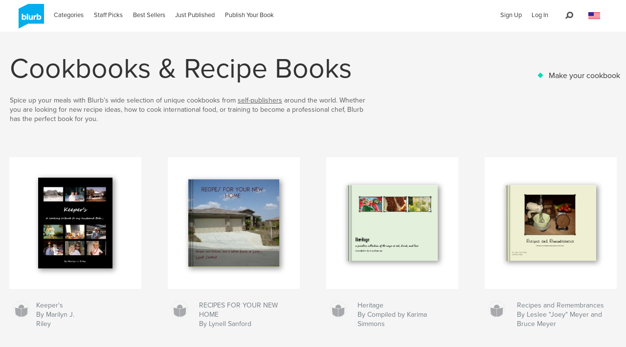

--- FILE ---
content_type: text/html; charset=utf-8
request_url: https://www.google.com/recaptcha/api2/anchor?ar=1&k=6LdYlHUUAAAAAGR0VR_KjlDMfvnnWb2XhZ4cAhOK&co=aHR0cHM6Ly9hc3NldHMwLmJsdXJiLmNvbTo0NDM.&hl=en&v=PoyoqOPhxBO7pBk68S4YbpHZ&size=invisible&badge=inline&anchor-ms=20000&execute-ms=30000&cb=maqkz4s26r6s
body_size: 49506
content:
<!DOCTYPE HTML><html dir="ltr" lang="en"><head><meta http-equiv="Content-Type" content="text/html; charset=UTF-8">
<meta http-equiv="X-UA-Compatible" content="IE=edge">
<title>reCAPTCHA</title>
<style type="text/css">
/* cyrillic-ext */
@font-face {
  font-family: 'Roboto';
  font-style: normal;
  font-weight: 400;
  font-stretch: 100%;
  src: url(//fonts.gstatic.com/s/roboto/v48/KFO7CnqEu92Fr1ME7kSn66aGLdTylUAMa3GUBHMdazTgWw.woff2) format('woff2');
  unicode-range: U+0460-052F, U+1C80-1C8A, U+20B4, U+2DE0-2DFF, U+A640-A69F, U+FE2E-FE2F;
}
/* cyrillic */
@font-face {
  font-family: 'Roboto';
  font-style: normal;
  font-weight: 400;
  font-stretch: 100%;
  src: url(//fonts.gstatic.com/s/roboto/v48/KFO7CnqEu92Fr1ME7kSn66aGLdTylUAMa3iUBHMdazTgWw.woff2) format('woff2');
  unicode-range: U+0301, U+0400-045F, U+0490-0491, U+04B0-04B1, U+2116;
}
/* greek-ext */
@font-face {
  font-family: 'Roboto';
  font-style: normal;
  font-weight: 400;
  font-stretch: 100%;
  src: url(//fonts.gstatic.com/s/roboto/v48/KFO7CnqEu92Fr1ME7kSn66aGLdTylUAMa3CUBHMdazTgWw.woff2) format('woff2');
  unicode-range: U+1F00-1FFF;
}
/* greek */
@font-face {
  font-family: 'Roboto';
  font-style: normal;
  font-weight: 400;
  font-stretch: 100%;
  src: url(//fonts.gstatic.com/s/roboto/v48/KFO7CnqEu92Fr1ME7kSn66aGLdTylUAMa3-UBHMdazTgWw.woff2) format('woff2');
  unicode-range: U+0370-0377, U+037A-037F, U+0384-038A, U+038C, U+038E-03A1, U+03A3-03FF;
}
/* math */
@font-face {
  font-family: 'Roboto';
  font-style: normal;
  font-weight: 400;
  font-stretch: 100%;
  src: url(//fonts.gstatic.com/s/roboto/v48/KFO7CnqEu92Fr1ME7kSn66aGLdTylUAMawCUBHMdazTgWw.woff2) format('woff2');
  unicode-range: U+0302-0303, U+0305, U+0307-0308, U+0310, U+0312, U+0315, U+031A, U+0326-0327, U+032C, U+032F-0330, U+0332-0333, U+0338, U+033A, U+0346, U+034D, U+0391-03A1, U+03A3-03A9, U+03B1-03C9, U+03D1, U+03D5-03D6, U+03F0-03F1, U+03F4-03F5, U+2016-2017, U+2034-2038, U+203C, U+2040, U+2043, U+2047, U+2050, U+2057, U+205F, U+2070-2071, U+2074-208E, U+2090-209C, U+20D0-20DC, U+20E1, U+20E5-20EF, U+2100-2112, U+2114-2115, U+2117-2121, U+2123-214F, U+2190, U+2192, U+2194-21AE, U+21B0-21E5, U+21F1-21F2, U+21F4-2211, U+2213-2214, U+2216-22FF, U+2308-230B, U+2310, U+2319, U+231C-2321, U+2336-237A, U+237C, U+2395, U+239B-23B7, U+23D0, U+23DC-23E1, U+2474-2475, U+25AF, U+25B3, U+25B7, U+25BD, U+25C1, U+25CA, U+25CC, U+25FB, U+266D-266F, U+27C0-27FF, U+2900-2AFF, U+2B0E-2B11, U+2B30-2B4C, U+2BFE, U+3030, U+FF5B, U+FF5D, U+1D400-1D7FF, U+1EE00-1EEFF;
}
/* symbols */
@font-face {
  font-family: 'Roboto';
  font-style: normal;
  font-weight: 400;
  font-stretch: 100%;
  src: url(//fonts.gstatic.com/s/roboto/v48/KFO7CnqEu92Fr1ME7kSn66aGLdTylUAMaxKUBHMdazTgWw.woff2) format('woff2');
  unicode-range: U+0001-000C, U+000E-001F, U+007F-009F, U+20DD-20E0, U+20E2-20E4, U+2150-218F, U+2190, U+2192, U+2194-2199, U+21AF, U+21E6-21F0, U+21F3, U+2218-2219, U+2299, U+22C4-22C6, U+2300-243F, U+2440-244A, U+2460-24FF, U+25A0-27BF, U+2800-28FF, U+2921-2922, U+2981, U+29BF, U+29EB, U+2B00-2BFF, U+4DC0-4DFF, U+FFF9-FFFB, U+10140-1018E, U+10190-1019C, U+101A0, U+101D0-101FD, U+102E0-102FB, U+10E60-10E7E, U+1D2C0-1D2D3, U+1D2E0-1D37F, U+1F000-1F0FF, U+1F100-1F1AD, U+1F1E6-1F1FF, U+1F30D-1F30F, U+1F315, U+1F31C, U+1F31E, U+1F320-1F32C, U+1F336, U+1F378, U+1F37D, U+1F382, U+1F393-1F39F, U+1F3A7-1F3A8, U+1F3AC-1F3AF, U+1F3C2, U+1F3C4-1F3C6, U+1F3CA-1F3CE, U+1F3D4-1F3E0, U+1F3ED, U+1F3F1-1F3F3, U+1F3F5-1F3F7, U+1F408, U+1F415, U+1F41F, U+1F426, U+1F43F, U+1F441-1F442, U+1F444, U+1F446-1F449, U+1F44C-1F44E, U+1F453, U+1F46A, U+1F47D, U+1F4A3, U+1F4B0, U+1F4B3, U+1F4B9, U+1F4BB, U+1F4BF, U+1F4C8-1F4CB, U+1F4D6, U+1F4DA, U+1F4DF, U+1F4E3-1F4E6, U+1F4EA-1F4ED, U+1F4F7, U+1F4F9-1F4FB, U+1F4FD-1F4FE, U+1F503, U+1F507-1F50B, U+1F50D, U+1F512-1F513, U+1F53E-1F54A, U+1F54F-1F5FA, U+1F610, U+1F650-1F67F, U+1F687, U+1F68D, U+1F691, U+1F694, U+1F698, U+1F6AD, U+1F6B2, U+1F6B9-1F6BA, U+1F6BC, U+1F6C6-1F6CF, U+1F6D3-1F6D7, U+1F6E0-1F6EA, U+1F6F0-1F6F3, U+1F6F7-1F6FC, U+1F700-1F7FF, U+1F800-1F80B, U+1F810-1F847, U+1F850-1F859, U+1F860-1F887, U+1F890-1F8AD, U+1F8B0-1F8BB, U+1F8C0-1F8C1, U+1F900-1F90B, U+1F93B, U+1F946, U+1F984, U+1F996, U+1F9E9, U+1FA00-1FA6F, U+1FA70-1FA7C, U+1FA80-1FA89, U+1FA8F-1FAC6, U+1FACE-1FADC, U+1FADF-1FAE9, U+1FAF0-1FAF8, U+1FB00-1FBFF;
}
/* vietnamese */
@font-face {
  font-family: 'Roboto';
  font-style: normal;
  font-weight: 400;
  font-stretch: 100%;
  src: url(//fonts.gstatic.com/s/roboto/v48/KFO7CnqEu92Fr1ME7kSn66aGLdTylUAMa3OUBHMdazTgWw.woff2) format('woff2');
  unicode-range: U+0102-0103, U+0110-0111, U+0128-0129, U+0168-0169, U+01A0-01A1, U+01AF-01B0, U+0300-0301, U+0303-0304, U+0308-0309, U+0323, U+0329, U+1EA0-1EF9, U+20AB;
}
/* latin-ext */
@font-face {
  font-family: 'Roboto';
  font-style: normal;
  font-weight: 400;
  font-stretch: 100%;
  src: url(//fonts.gstatic.com/s/roboto/v48/KFO7CnqEu92Fr1ME7kSn66aGLdTylUAMa3KUBHMdazTgWw.woff2) format('woff2');
  unicode-range: U+0100-02BA, U+02BD-02C5, U+02C7-02CC, U+02CE-02D7, U+02DD-02FF, U+0304, U+0308, U+0329, U+1D00-1DBF, U+1E00-1E9F, U+1EF2-1EFF, U+2020, U+20A0-20AB, U+20AD-20C0, U+2113, U+2C60-2C7F, U+A720-A7FF;
}
/* latin */
@font-face {
  font-family: 'Roboto';
  font-style: normal;
  font-weight: 400;
  font-stretch: 100%;
  src: url(//fonts.gstatic.com/s/roboto/v48/KFO7CnqEu92Fr1ME7kSn66aGLdTylUAMa3yUBHMdazQ.woff2) format('woff2');
  unicode-range: U+0000-00FF, U+0131, U+0152-0153, U+02BB-02BC, U+02C6, U+02DA, U+02DC, U+0304, U+0308, U+0329, U+2000-206F, U+20AC, U+2122, U+2191, U+2193, U+2212, U+2215, U+FEFF, U+FFFD;
}
/* cyrillic-ext */
@font-face {
  font-family: 'Roboto';
  font-style: normal;
  font-weight: 500;
  font-stretch: 100%;
  src: url(//fonts.gstatic.com/s/roboto/v48/KFO7CnqEu92Fr1ME7kSn66aGLdTylUAMa3GUBHMdazTgWw.woff2) format('woff2');
  unicode-range: U+0460-052F, U+1C80-1C8A, U+20B4, U+2DE0-2DFF, U+A640-A69F, U+FE2E-FE2F;
}
/* cyrillic */
@font-face {
  font-family: 'Roboto';
  font-style: normal;
  font-weight: 500;
  font-stretch: 100%;
  src: url(//fonts.gstatic.com/s/roboto/v48/KFO7CnqEu92Fr1ME7kSn66aGLdTylUAMa3iUBHMdazTgWw.woff2) format('woff2');
  unicode-range: U+0301, U+0400-045F, U+0490-0491, U+04B0-04B1, U+2116;
}
/* greek-ext */
@font-face {
  font-family: 'Roboto';
  font-style: normal;
  font-weight: 500;
  font-stretch: 100%;
  src: url(//fonts.gstatic.com/s/roboto/v48/KFO7CnqEu92Fr1ME7kSn66aGLdTylUAMa3CUBHMdazTgWw.woff2) format('woff2');
  unicode-range: U+1F00-1FFF;
}
/* greek */
@font-face {
  font-family: 'Roboto';
  font-style: normal;
  font-weight: 500;
  font-stretch: 100%;
  src: url(//fonts.gstatic.com/s/roboto/v48/KFO7CnqEu92Fr1ME7kSn66aGLdTylUAMa3-UBHMdazTgWw.woff2) format('woff2');
  unicode-range: U+0370-0377, U+037A-037F, U+0384-038A, U+038C, U+038E-03A1, U+03A3-03FF;
}
/* math */
@font-face {
  font-family: 'Roboto';
  font-style: normal;
  font-weight: 500;
  font-stretch: 100%;
  src: url(//fonts.gstatic.com/s/roboto/v48/KFO7CnqEu92Fr1ME7kSn66aGLdTylUAMawCUBHMdazTgWw.woff2) format('woff2');
  unicode-range: U+0302-0303, U+0305, U+0307-0308, U+0310, U+0312, U+0315, U+031A, U+0326-0327, U+032C, U+032F-0330, U+0332-0333, U+0338, U+033A, U+0346, U+034D, U+0391-03A1, U+03A3-03A9, U+03B1-03C9, U+03D1, U+03D5-03D6, U+03F0-03F1, U+03F4-03F5, U+2016-2017, U+2034-2038, U+203C, U+2040, U+2043, U+2047, U+2050, U+2057, U+205F, U+2070-2071, U+2074-208E, U+2090-209C, U+20D0-20DC, U+20E1, U+20E5-20EF, U+2100-2112, U+2114-2115, U+2117-2121, U+2123-214F, U+2190, U+2192, U+2194-21AE, U+21B0-21E5, U+21F1-21F2, U+21F4-2211, U+2213-2214, U+2216-22FF, U+2308-230B, U+2310, U+2319, U+231C-2321, U+2336-237A, U+237C, U+2395, U+239B-23B7, U+23D0, U+23DC-23E1, U+2474-2475, U+25AF, U+25B3, U+25B7, U+25BD, U+25C1, U+25CA, U+25CC, U+25FB, U+266D-266F, U+27C0-27FF, U+2900-2AFF, U+2B0E-2B11, U+2B30-2B4C, U+2BFE, U+3030, U+FF5B, U+FF5D, U+1D400-1D7FF, U+1EE00-1EEFF;
}
/* symbols */
@font-face {
  font-family: 'Roboto';
  font-style: normal;
  font-weight: 500;
  font-stretch: 100%;
  src: url(//fonts.gstatic.com/s/roboto/v48/KFO7CnqEu92Fr1ME7kSn66aGLdTylUAMaxKUBHMdazTgWw.woff2) format('woff2');
  unicode-range: U+0001-000C, U+000E-001F, U+007F-009F, U+20DD-20E0, U+20E2-20E4, U+2150-218F, U+2190, U+2192, U+2194-2199, U+21AF, U+21E6-21F0, U+21F3, U+2218-2219, U+2299, U+22C4-22C6, U+2300-243F, U+2440-244A, U+2460-24FF, U+25A0-27BF, U+2800-28FF, U+2921-2922, U+2981, U+29BF, U+29EB, U+2B00-2BFF, U+4DC0-4DFF, U+FFF9-FFFB, U+10140-1018E, U+10190-1019C, U+101A0, U+101D0-101FD, U+102E0-102FB, U+10E60-10E7E, U+1D2C0-1D2D3, U+1D2E0-1D37F, U+1F000-1F0FF, U+1F100-1F1AD, U+1F1E6-1F1FF, U+1F30D-1F30F, U+1F315, U+1F31C, U+1F31E, U+1F320-1F32C, U+1F336, U+1F378, U+1F37D, U+1F382, U+1F393-1F39F, U+1F3A7-1F3A8, U+1F3AC-1F3AF, U+1F3C2, U+1F3C4-1F3C6, U+1F3CA-1F3CE, U+1F3D4-1F3E0, U+1F3ED, U+1F3F1-1F3F3, U+1F3F5-1F3F7, U+1F408, U+1F415, U+1F41F, U+1F426, U+1F43F, U+1F441-1F442, U+1F444, U+1F446-1F449, U+1F44C-1F44E, U+1F453, U+1F46A, U+1F47D, U+1F4A3, U+1F4B0, U+1F4B3, U+1F4B9, U+1F4BB, U+1F4BF, U+1F4C8-1F4CB, U+1F4D6, U+1F4DA, U+1F4DF, U+1F4E3-1F4E6, U+1F4EA-1F4ED, U+1F4F7, U+1F4F9-1F4FB, U+1F4FD-1F4FE, U+1F503, U+1F507-1F50B, U+1F50D, U+1F512-1F513, U+1F53E-1F54A, U+1F54F-1F5FA, U+1F610, U+1F650-1F67F, U+1F687, U+1F68D, U+1F691, U+1F694, U+1F698, U+1F6AD, U+1F6B2, U+1F6B9-1F6BA, U+1F6BC, U+1F6C6-1F6CF, U+1F6D3-1F6D7, U+1F6E0-1F6EA, U+1F6F0-1F6F3, U+1F6F7-1F6FC, U+1F700-1F7FF, U+1F800-1F80B, U+1F810-1F847, U+1F850-1F859, U+1F860-1F887, U+1F890-1F8AD, U+1F8B0-1F8BB, U+1F8C0-1F8C1, U+1F900-1F90B, U+1F93B, U+1F946, U+1F984, U+1F996, U+1F9E9, U+1FA00-1FA6F, U+1FA70-1FA7C, U+1FA80-1FA89, U+1FA8F-1FAC6, U+1FACE-1FADC, U+1FADF-1FAE9, U+1FAF0-1FAF8, U+1FB00-1FBFF;
}
/* vietnamese */
@font-face {
  font-family: 'Roboto';
  font-style: normal;
  font-weight: 500;
  font-stretch: 100%;
  src: url(//fonts.gstatic.com/s/roboto/v48/KFO7CnqEu92Fr1ME7kSn66aGLdTylUAMa3OUBHMdazTgWw.woff2) format('woff2');
  unicode-range: U+0102-0103, U+0110-0111, U+0128-0129, U+0168-0169, U+01A0-01A1, U+01AF-01B0, U+0300-0301, U+0303-0304, U+0308-0309, U+0323, U+0329, U+1EA0-1EF9, U+20AB;
}
/* latin-ext */
@font-face {
  font-family: 'Roboto';
  font-style: normal;
  font-weight: 500;
  font-stretch: 100%;
  src: url(//fonts.gstatic.com/s/roboto/v48/KFO7CnqEu92Fr1ME7kSn66aGLdTylUAMa3KUBHMdazTgWw.woff2) format('woff2');
  unicode-range: U+0100-02BA, U+02BD-02C5, U+02C7-02CC, U+02CE-02D7, U+02DD-02FF, U+0304, U+0308, U+0329, U+1D00-1DBF, U+1E00-1E9F, U+1EF2-1EFF, U+2020, U+20A0-20AB, U+20AD-20C0, U+2113, U+2C60-2C7F, U+A720-A7FF;
}
/* latin */
@font-face {
  font-family: 'Roboto';
  font-style: normal;
  font-weight: 500;
  font-stretch: 100%;
  src: url(//fonts.gstatic.com/s/roboto/v48/KFO7CnqEu92Fr1ME7kSn66aGLdTylUAMa3yUBHMdazQ.woff2) format('woff2');
  unicode-range: U+0000-00FF, U+0131, U+0152-0153, U+02BB-02BC, U+02C6, U+02DA, U+02DC, U+0304, U+0308, U+0329, U+2000-206F, U+20AC, U+2122, U+2191, U+2193, U+2212, U+2215, U+FEFF, U+FFFD;
}
/* cyrillic-ext */
@font-face {
  font-family: 'Roboto';
  font-style: normal;
  font-weight: 900;
  font-stretch: 100%;
  src: url(//fonts.gstatic.com/s/roboto/v48/KFO7CnqEu92Fr1ME7kSn66aGLdTylUAMa3GUBHMdazTgWw.woff2) format('woff2');
  unicode-range: U+0460-052F, U+1C80-1C8A, U+20B4, U+2DE0-2DFF, U+A640-A69F, U+FE2E-FE2F;
}
/* cyrillic */
@font-face {
  font-family: 'Roboto';
  font-style: normal;
  font-weight: 900;
  font-stretch: 100%;
  src: url(//fonts.gstatic.com/s/roboto/v48/KFO7CnqEu92Fr1ME7kSn66aGLdTylUAMa3iUBHMdazTgWw.woff2) format('woff2');
  unicode-range: U+0301, U+0400-045F, U+0490-0491, U+04B0-04B1, U+2116;
}
/* greek-ext */
@font-face {
  font-family: 'Roboto';
  font-style: normal;
  font-weight: 900;
  font-stretch: 100%;
  src: url(//fonts.gstatic.com/s/roboto/v48/KFO7CnqEu92Fr1ME7kSn66aGLdTylUAMa3CUBHMdazTgWw.woff2) format('woff2');
  unicode-range: U+1F00-1FFF;
}
/* greek */
@font-face {
  font-family: 'Roboto';
  font-style: normal;
  font-weight: 900;
  font-stretch: 100%;
  src: url(//fonts.gstatic.com/s/roboto/v48/KFO7CnqEu92Fr1ME7kSn66aGLdTylUAMa3-UBHMdazTgWw.woff2) format('woff2');
  unicode-range: U+0370-0377, U+037A-037F, U+0384-038A, U+038C, U+038E-03A1, U+03A3-03FF;
}
/* math */
@font-face {
  font-family: 'Roboto';
  font-style: normal;
  font-weight: 900;
  font-stretch: 100%;
  src: url(//fonts.gstatic.com/s/roboto/v48/KFO7CnqEu92Fr1ME7kSn66aGLdTylUAMawCUBHMdazTgWw.woff2) format('woff2');
  unicode-range: U+0302-0303, U+0305, U+0307-0308, U+0310, U+0312, U+0315, U+031A, U+0326-0327, U+032C, U+032F-0330, U+0332-0333, U+0338, U+033A, U+0346, U+034D, U+0391-03A1, U+03A3-03A9, U+03B1-03C9, U+03D1, U+03D5-03D6, U+03F0-03F1, U+03F4-03F5, U+2016-2017, U+2034-2038, U+203C, U+2040, U+2043, U+2047, U+2050, U+2057, U+205F, U+2070-2071, U+2074-208E, U+2090-209C, U+20D0-20DC, U+20E1, U+20E5-20EF, U+2100-2112, U+2114-2115, U+2117-2121, U+2123-214F, U+2190, U+2192, U+2194-21AE, U+21B0-21E5, U+21F1-21F2, U+21F4-2211, U+2213-2214, U+2216-22FF, U+2308-230B, U+2310, U+2319, U+231C-2321, U+2336-237A, U+237C, U+2395, U+239B-23B7, U+23D0, U+23DC-23E1, U+2474-2475, U+25AF, U+25B3, U+25B7, U+25BD, U+25C1, U+25CA, U+25CC, U+25FB, U+266D-266F, U+27C0-27FF, U+2900-2AFF, U+2B0E-2B11, U+2B30-2B4C, U+2BFE, U+3030, U+FF5B, U+FF5D, U+1D400-1D7FF, U+1EE00-1EEFF;
}
/* symbols */
@font-face {
  font-family: 'Roboto';
  font-style: normal;
  font-weight: 900;
  font-stretch: 100%;
  src: url(//fonts.gstatic.com/s/roboto/v48/KFO7CnqEu92Fr1ME7kSn66aGLdTylUAMaxKUBHMdazTgWw.woff2) format('woff2');
  unicode-range: U+0001-000C, U+000E-001F, U+007F-009F, U+20DD-20E0, U+20E2-20E4, U+2150-218F, U+2190, U+2192, U+2194-2199, U+21AF, U+21E6-21F0, U+21F3, U+2218-2219, U+2299, U+22C4-22C6, U+2300-243F, U+2440-244A, U+2460-24FF, U+25A0-27BF, U+2800-28FF, U+2921-2922, U+2981, U+29BF, U+29EB, U+2B00-2BFF, U+4DC0-4DFF, U+FFF9-FFFB, U+10140-1018E, U+10190-1019C, U+101A0, U+101D0-101FD, U+102E0-102FB, U+10E60-10E7E, U+1D2C0-1D2D3, U+1D2E0-1D37F, U+1F000-1F0FF, U+1F100-1F1AD, U+1F1E6-1F1FF, U+1F30D-1F30F, U+1F315, U+1F31C, U+1F31E, U+1F320-1F32C, U+1F336, U+1F378, U+1F37D, U+1F382, U+1F393-1F39F, U+1F3A7-1F3A8, U+1F3AC-1F3AF, U+1F3C2, U+1F3C4-1F3C6, U+1F3CA-1F3CE, U+1F3D4-1F3E0, U+1F3ED, U+1F3F1-1F3F3, U+1F3F5-1F3F7, U+1F408, U+1F415, U+1F41F, U+1F426, U+1F43F, U+1F441-1F442, U+1F444, U+1F446-1F449, U+1F44C-1F44E, U+1F453, U+1F46A, U+1F47D, U+1F4A3, U+1F4B0, U+1F4B3, U+1F4B9, U+1F4BB, U+1F4BF, U+1F4C8-1F4CB, U+1F4D6, U+1F4DA, U+1F4DF, U+1F4E3-1F4E6, U+1F4EA-1F4ED, U+1F4F7, U+1F4F9-1F4FB, U+1F4FD-1F4FE, U+1F503, U+1F507-1F50B, U+1F50D, U+1F512-1F513, U+1F53E-1F54A, U+1F54F-1F5FA, U+1F610, U+1F650-1F67F, U+1F687, U+1F68D, U+1F691, U+1F694, U+1F698, U+1F6AD, U+1F6B2, U+1F6B9-1F6BA, U+1F6BC, U+1F6C6-1F6CF, U+1F6D3-1F6D7, U+1F6E0-1F6EA, U+1F6F0-1F6F3, U+1F6F7-1F6FC, U+1F700-1F7FF, U+1F800-1F80B, U+1F810-1F847, U+1F850-1F859, U+1F860-1F887, U+1F890-1F8AD, U+1F8B0-1F8BB, U+1F8C0-1F8C1, U+1F900-1F90B, U+1F93B, U+1F946, U+1F984, U+1F996, U+1F9E9, U+1FA00-1FA6F, U+1FA70-1FA7C, U+1FA80-1FA89, U+1FA8F-1FAC6, U+1FACE-1FADC, U+1FADF-1FAE9, U+1FAF0-1FAF8, U+1FB00-1FBFF;
}
/* vietnamese */
@font-face {
  font-family: 'Roboto';
  font-style: normal;
  font-weight: 900;
  font-stretch: 100%;
  src: url(//fonts.gstatic.com/s/roboto/v48/KFO7CnqEu92Fr1ME7kSn66aGLdTylUAMa3OUBHMdazTgWw.woff2) format('woff2');
  unicode-range: U+0102-0103, U+0110-0111, U+0128-0129, U+0168-0169, U+01A0-01A1, U+01AF-01B0, U+0300-0301, U+0303-0304, U+0308-0309, U+0323, U+0329, U+1EA0-1EF9, U+20AB;
}
/* latin-ext */
@font-face {
  font-family: 'Roboto';
  font-style: normal;
  font-weight: 900;
  font-stretch: 100%;
  src: url(//fonts.gstatic.com/s/roboto/v48/KFO7CnqEu92Fr1ME7kSn66aGLdTylUAMa3KUBHMdazTgWw.woff2) format('woff2');
  unicode-range: U+0100-02BA, U+02BD-02C5, U+02C7-02CC, U+02CE-02D7, U+02DD-02FF, U+0304, U+0308, U+0329, U+1D00-1DBF, U+1E00-1E9F, U+1EF2-1EFF, U+2020, U+20A0-20AB, U+20AD-20C0, U+2113, U+2C60-2C7F, U+A720-A7FF;
}
/* latin */
@font-face {
  font-family: 'Roboto';
  font-style: normal;
  font-weight: 900;
  font-stretch: 100%;
  src: url(//fonts.gstatic.com/s/roboto/v48/KFO7CnqEu92Fr1ME7kSn66aGLdTylUAMa3yUBHMdazQ.woff2) format('woff2');
  unicode-range: U+0000-00FF, U+0131, U+0152-0153, U+02BB-02BC, U+02C6, U+02DA, U+02DC, U+0304, U+0308, U+0329, U+2000-206F, U+20AC, U+2122, U+2191, U+2193, U+2212, U+2215, U+FEFF, U+FFFD;
}

</style>
<link rel="stylesheet" type="text/css" href="https://www.gstatic.com/recaptcha/releases/PoyoqOPhxBO7pBk68S4YbpHZ/styles__ltr.css">
<script nonce="Bja3TTrkXgFwXrVnAtBA_Q" type="text/javascript">window['__recaptcha_api'] = 'https://www.google.com/recaptcha/api2/';</script>
<script type="text/javascript" src="https://www.gstatic.com/recaptcha/releases/PoyoqOPhxBO7pBk68S4YbpHZ/recaptcha__en.js" nonce="Bja3TTrkXgFwXrVnAtBA_Q">
      
    </script></head>
<body><div id="rc-anchor-alert" class="rc-anchor-alert"></div>
<input type="hidden" id="recaptcha-token" value="[base64]">
<script type="text/javascript" nonce="Bja3TTrkXgFwXrVnAtBA_Q">
      recaptcha.anchor.Main.init("[\x22ainput\x22,[\x22bgdata\x22,\x22\x22,\[base64]/[base64]/bmV3IFpbdF0obVswXSk6Sz09Mj9uZXcgWlt0XShtWzBdLG1bMV0pOks9PTM/bmV3IFpbdF0obVswXSxtWzFdLG1bMl0pOks9PTQ/[base64]/[base64]/[base64]/[base64]/[base64]/[base64]/[base64]/[base64]/[base64]/[base64]/[base64]/[base64]/[base64]/[base64]\\u003d\\u003d\x22,\[base64]\x22,\x22GsKQw7hTw4nCu8OAwq1EJcOzwqEDLcK4wqrDi8KSw7bCpgxBwoDCpj4sG8KJCMKvWcKqw6hCwqwvw6dvVFfCncOGE33CgMKSMF1/w6zDkjwgQjTCiMOrw54dwroRKxR/U8OwwqjDmF7DusOcZsKtcsKGC8OIcm7CrMOMw6XDqSIEw5bDv8KJwqfDtyxTwrzCm8K/[base64]/[base64]/CqsO6YxvClFHCp1MFwqvDusKFPsKHbcKVw59RwpvDgsOzwq81w7/Cs8KPw57CtSLDsWlEUsO/[base64]/CtUMdEsKjacO+woLCtMOvw4bDnHfCssKTdX4yw6bDrknCqmjDnmjDu8Kbwpk1woTCkcOTwr1ZWxxTCsO3dFcHwq7CkRF5WAthSMOiY8Ouwp/DmywtwpHDuzh6w6rDv8OdwptVwpHCpnTCi33CtsK3QcKtO8OPw7otwoZrwqXCr8ODe1BWXSPChcKlw45Cw53CiDgtw7FCIMKGwrDDvMKYAMK1wqXDncK/w4Mxw4ZqNG9xwpEVKTXCl1zDkcO9CF3Cv0jDsxN8D8OtwqDDmWAPwoHCrMKUP19Mw5PDsMOOQ8OTdATDvTjCvy8kwohVSB3CoMOHw6E7R3rCsDTDr8OoGGzDjcOnJDBKAcKNIBBewr/[base64]/[base64]/[base64]/[base64]/CsAjCmizDuk0HN8KoVQTCvMKvwqdTwrAzRsKmwoTCph/[base64]/DtSnCjCEyw4p/wqPDsMOVwrBVwqHDsCTDrcO9wo4cGSUgwp8WBMKpw7XCiWPDiGPChz7Cm8OEw4FXwqLDssKcw6DCkhFjQMOPwqvDscKHwrkyFWvDmMOEwr4RcsKCw6nCqsOyw4/DlcKEw4jDjSrDvcKDwqJdw4pQw4IDMMOWTsOWw79qNsOdw6LCkcO2w483VAA5UFvDu1fClHrDi0PCiGQZEsKURcO4BsK0TAZ+w5MXBj3CthHCgMKXHMK1w6/DqkQVwrxTBMOzA8KUwrJJVcKfQ8KqAxRpw7ZEYwhqVMOaw7HDnRLCix98w6/CmcK6S8Ofwp7DpHXCvsKKVMOTOx01PsKmXyxSwosvw7wJw6BKw4YDw55EesOywoYFw5bDkMKPwpkuwr3CpHVCKsOgesOPBsOPw7fDpUpxScK2N8OfUy/CmAbDkgbDgQJlMBTCpmxvw5TDlH3Cl1AHQcK9w6nDncOuw5nCqj1fIsOTSD06w4RAw7vDvzvCqMKiw7Uew4TCjcOFQsO/[base64]/DpWt5wrUMw4PDosKNw7HDpcOEF8OOwrtRYcO7XsKrw7LClWobGz/ComDDhUHDksKxw5HDj8OlwpQhw5cNfUTDuQ/CuwrDgB/DrsOcwp9dOsKOwqFYRsKkMMOVJMORwoHCssKmw5hgwq1Lw6vDoDsyw5YDwpzDkgtcf8OyXMOzw5bDv8OnATAXwqrDjBhqdT1lITXDj8K+C8K/[base64]/DqBzCqE3ChMKfw6EKw4TChklOBsO9w58iw5zCszzDgRrDrsOOw6DChAnCvsO3wpzDv0HDp8Onwr3CusKLwrrDqX8wXcOYw64bw7vCnMOgUHHCsMOjS3DDlivDngQgwprDqB7DlF7Cr8KMHG3Ct8KFwptIXMKUCy4yIhbDkno0wq5/UQTDnkLDjMOAw5sFwqRHw6FfFsOkwo5HbMO6woMgZyZHw73DkcOjLMO0az4hwqptQsKdwpF5Ig1Uw5nDm8Onw5MwT3zCqcObH8OEw4XCm8KWw6LDvz/Ct8KYCyTDtQ/DmG/DhQ1nDsKqwr3CiT/Cv18/YhHDlxY8wpTDhMKMCQUJw4FUw4wFwrTDrcKNwqo3wpcEwpbDosKlCMOZWcKwH8Kzwr3Co8K0wqARW8OvfVFzw5zCssKLa18gCHtlb0Vhw6DDlw0THFUcYT/DvSzCgyXCjVspwrXDiw0Gw6jCtQXCksKdw59HdlIOGMKNfUzCp8KzwpA1XQzCpXAxw4LDksKDesOzOAnDgjEOw7U2wogkIMOBL8OXw7nCvMOkwphiMwt2WmLDhD7DiwXDt8K5w6gnXcO8w5vDsUpoJHvDmx3DpMKEw6HCpQEjwq/DhcORPsKEc0Mqw5vDk1MBwrExVcOAw5jDs3vCmcK2w4BJFsOEw5/Dhl7DhyrDtsOAJzdCwpoiL3VoecKCwq0GNgzCtMOCwowUw6TDucKKaQobw6Y8wrbDg8KZKVJFeMKUHkhkwqJOwrLDiHseNMKSw409JVR/CEFDPkMvw6snUMOpMMOzHSzCm8OWVFPDhV7ChsKATsO4ElcQTcOJw6lcQMOPbA3DmMODEcKHw5pLwq49HiXDv8OdTcKMfl/CpsO9w44ow4tXw4bChsO8w4N3T0dqUcKpw7JHPsO1wpg0wqlWwpdFAsKoRXDCusOQOcODRcO9JznClsONwp3Ci8OVQVdww6rDsiAPBQDCggrCuBMaw47DnwTCkgQAb3jCnWFlw4PDnsOQw5jCtXEsw6/CqMOEw7DCkH4aO8KNw7hSwqVNbMOaLVnDtMOXGcKsVVTCrMK0w4UtwpM7fsKlwqXCtkEnw5fDmcKWHRrCoUcNwo1QwrbDjsODw4YewrzCvGYRw70Cw48+VlLCrcK+VsOgYsKtLMKNf8OvOWh/[base64]/DmVMXTQM7w6c7wq0yFlQxQcKCdcKfKk3DnsOAwpLCnUVbG8KNXV0Nw4nDtcKxK8KDd8K5woVuwoDCnzMzwqsxXW/Dglxdw50tEjnDrsO7M212YlXCrMOodg3DnyPDuwNpbAd1wq/Dg0/DqEB+w7zDkDwMwrMBw6AtKsOXwoF+JxHCusKmw6skXBg7KcKqw4/DqGVWKSPDtU3CscKfw7kow6XDvSrClsKUc8Ojw7PCmsK5w75Dw4EEw73DhcOkw75jwpNRwoXCgMOpFcOgQcKNQkYTKMO/[base64]/[base64]/DssOoGcOLLsKedAEuw5XDkQnDjmrCsGUtfMKow61FJQoWwpFaOijCoj0TesKSwo7CnB9tw4bDhDnChsOcwo/DhzPDtcKuPsKUw5bCpiPDkcOkwrfCk1jCuQxewpUkw4cUPQjDo8Oyw6PDnMOPZsODEg3Cn8ORIxQbw4AMYgPDjEXCvXYQVsOOM1TDiGbCp8OXwpvClMKkKlsbwrrCrMK7wrhIwr0qw7PCs0vCsMKmw6c6w65zw743wp54IMOoHE7DuMKhwp/[base64]/[base64]/DtMKRacOwAh1dRWjCjnZWwqHDrUddGsKlw4NkwrMWw6lvwq9Achw/[base64]/Ct8O/w555cMKhw6bDtMK7w7PClDoPwpdoaAAJbS0Ew69OwrdUwolQKMO7ScODw6nDrVl3CsOJw4fDnsOyOVgKw4DCuVfDt3rDlAbCp8K9UCRtG8OYbsO9w6ZQwqHCjCnDjsK7w7/CuMOcw4JSS1RYfcOnaDvDg8O9LnsUw5U3w7LDo8KCw7/DpMOAwrXDo2pww5XCgcOgwqJMwrPCnwBmw6bCv8KIw6tcwowbEMKZB8OQw6DDiEFyGSJ6wozDssKqwpnCmn/DkXvDnxLCllXChEvDgXYgwpYURRnChcOaw4XDjsKOwplsWxHDl8KFwpXDlXhNYMKqw6vCom4Bwr9oHkkiwoY9B2jDniEbw58kF39/wq7CsFwAwpZEHMKbcDzDjUvCh8O1w5HDoMKZU8KVwr4nw7vCk8KGwq48CcOrwqfDl8KxLcKjcA7DrcOOOS3DsmRHDcKhwrfClcKTScKiZ8K+wpzCnGfDjyvDrhfDvCbDgMOAdg9Xw6hmw4TDisKHDnbDinHCqyUGw7rClsKoGsKhwrEiwqFjwpLCk8O/R8OOL1PCisKdw5jDmA3CiVLDs8Kww71hBcOebXEDcsKYHsKsIMK3O2IgPMKWwo4ITHnCjcOaQMOkw4lawo05QU5Qw5huwr/Dk8KhUcKLw4Qnw7fCucKJw5fDiQICecKzwqXDmXTDnsOhw7sOwpkjwojCn8KIw5DCjxg5w6hLwpsOw4LCojDCgnpiXiZoKcK1w74rHsOuwq/Cj2PDksKdwq1oY8OmUWDCucKvGyIZZjoBwr5QwrBFSmLDrcO3e03DvMKPLkIWwohgEcOCw4rCuyDCmXnCvAfDjMKwwo/CjcOPbsKgE3vDkzIRw7YWScKgw6tqw7BWVMKcDx/Dn8KCY8KYw6TDt8KZXGc+JcK/wqTDrEZewqjCuUnCvsOYHMKDST7CnyrCpn/CssOadWfDpD9owqs5WBlSG8OcwrhBD8KBwqTDo1vChWrDgMKdw7/DuCxow5XDuV1INsOYwrTDszPCmRNqw4/Cinp3wqDChcOcTsONacKYw7zCjVpcfBDDvTx9woF0Yy3Cow8MwoPCmcKiSkkYwqxkwrZwwoIuw5Qjc8OJcMOBw7BYwoEfUDfDv34uK8OGwqvCsgN3wpgywrrDt8O/BsKuAsO1AUoLwpsnwqvCrsORfcK/ClVtAMOsMyfCsW/DrzzDoMKMX8KHw7A/[base64]/DmHvDl2kRJ8KKOsOyNV3ChMOKNSpzN8O1ezkMFXTDm8KOwoLDgS7CjcKSw7w1woM6wpQnw5U9ZH7DmcOZEcKaTMOxOsKVHcKCwq0AwpFacTAoC24Gw5rCnWPDpzlGwqPDsMKraiM+KBDDssKUAFNxMcK/JTDCp8KaAjU3wqUtwpHCo8OdRlPCiG/DvMKUwo/Dn8K4H03DnHDDt1jDhcKkAkbCiQJYHUvDqzIuw6HDqMOHdj/DhRANw7PCgcOfw63Cp8Oqem0TcDcpWsKYwodNZMO/D1VXw4QJw7zChTzDssOcw5UuZWYawqUiw7kYw7bDp03DrMKnw6ITw6oNw5jDqDFVKmTChi3Cl1ImIQMFDMKzwppiXcO3wqfCksKvSMO/[base64]/[base64]/CqzjDkcK9w6TDpTocPsKlw7/Do8KRKsOxwowiw5PDqMOtw7DDlcOawqvCrMKeNBV7SDIHw6lkKMO8NsOKewl6eBVVwpjDucOTwrxbwp7CqzEpwpcZw77CmwvCuVJkwp/DqFPCs8KMA3FXU0HDosK1csOCw7cISMO6wobChxvCr8KtD8OvFhLDjCkgw4jCsRvCkmU3MMKtw7LDqAvCvcKvP8Oba1ogc8OQw6I3KCTCqR7Cj0UyI8OQNcK5wrXDuB3CqsOJRjDCti7CpBlgccKKwoXCnTXCqhbCkgvDoE/DilPDpDFEOhHCjMKPOMOxwqPCuMOuQiAHw7fDqcOGwqoqcD07CcKiwpxMEsO5w4ZMw7HCo8KnGkgKwrXCoDwDw6bDggFQwqsMwr1/fHDDr8Ohw73CrsKHfTLCuB/ClcKIJMOawqxOd03Ds3bDjUk9McOXwq1Wc8KROSLDgFnDvDdNw7ocMx/Cl8K2wrYxw77Dk2LDlGF3bihUD8OHXQc/w7NeHcOYw6xEwrVLdCwpw58Cw4/CmsOAI8OnwrfCoxHDsBgkbl/[base64]/TcOBWk02YMKDwpHCiSpoP8KBdsKDEcK5AjvDuAnDr8Obwp/[base64]/Du8KQNMOOEz88w63Co2tlwqLDrsOqwrrDu2E4YhbCrMKTw4lhBltIIMKvBwB2w7ZZwqkPZnnDuMOWOMO/wqVTw6t7wrcnw5x8wpkuw7XCn2/ClUMOIsORCTcYZcOAAcO9FhPCrTYMJE9/[base64]/CvsOrO8OkQCLDgBh/w7ZTw4/Cu8OgN8OrQ8OBHsOFPH8qcCHCkhLCosK1BjpAw4Yjw7vDkVZbFxTCqxdcaMOLCcOdw7LDpsOpwrHCsQTDi1bCj000w6nClzPChsOewqjDsCDDu8KUwrdYw4Vxw4NEw4BqMinClDvDvj0Tw67Cgix2XsOfw78Qw4p4BMKnw4HCisOECsOvwrPCvDHCqj/CgAbDucK7bxF/wqNXaXMFwqPCuFo3ICnCpcKZKcK1M2DDlsO6c8KuVMK4EQbDtDvDvMKgVFErPcOgbcK1w6rDumnDhjYVw7DDsMOxRcOTw6vCnmHCjsOFw4TDhMK+KMKrwq3DjhRWw7FjLMKww7rCmXh0Q0/[base64]/DvMOuwosOw4XCksKIw4vDq2HCqwowGlwlAMOFw7gvaMOcw67CucKFZcKnScKlwqwQwqDDj1jCi8O4XV0EKzbDmsKWD8O8worDvMKhShTCkz3Coxlfw6jCi8Kvw5QNwrjDjk3DtSXCgxdbZFIkIcKoCMOBZMOhw5sOwo8GdSjDkG1rw6ZPMAbDu8O/wpUbZ8KlwrZEUH8Mw4Fdw5w5EsO3TTTCm2R2dMKUISAXN8K5wr4RwobDhMOcbAbDoy7Dp0nCscOLNSjChMOQw4HCo0/CmMOlw4PDqglRwp/CtsOoEkRkwqwOw405LynCpmRpN8O5wqhCwojCoBNrwrwGf8OfcsO2w6XCqcOAw6PCoX0uw7FXwqXCtcKpwrnDkWfCgMOEOMKaw7/CkShLfUYFERTCgsKdwodow6VJwq85EMK+IsKvwq3DhwvCjA0Jw5l9LkzDq8KiwpBEamR3MMKKwpUPT8OXVkQ5w74DwphJBD/CpMOMw4DCrMOsNDxUwrrDocKzwpzDrSrDvXDDvV/DosOQwop0w5Q5w4vCuyfDnSkLwq90SibCjsOvNkDDvcKlbwbCjcOXaMKyfD7Dl8O/[base64]/CtsO8bH3DuAd4w5bDoSsqwovCiHDCsFpXYUF2fMOeen9OQmrDiXzCtsO2woLCoMO0Mn/CvmHCviM8cgzCrsKWw6gfw78OwqxtwqJ7Mx7CsGHCjcO8Y8OresKAbz1+w4XCmXYWw4jDtHTCosOwdsOmYifCjcO/wqjDtsKmwo0Pw4PCosOUwrjCjl5KwppPPV/Do8KWw7bCscKyMSNfJTsAwrV6UMKFwq4fEsOtwrvCssOkwqDDiMO3w7lkw7HDo8O1w4xEwp1lwqPDkyM3UcKZQ0E0wqfDuMOAwp1Uw5tHw5TDgSMSacKVC8O6HUk9A11fCEoheiXCoUTDvSfCh8Kgw6krwpPDtMKlWyg/YCV7wr0oOcO9woHDgcOWwoEuWsKkw7QWeMOywpoucsOmMEDClMKyNxTCsMOoOG8rDsOhw4RVKTdLMCHCiMOIXRMSJCfDglQ6w5DDtjhdwqXDmC/CmiIDw43CnMOda0TCisOrc8OYw4teZcO8wptEw4YRwoXDmMOJwqgnaBXDrMOtLHMXwqvCvgtmGcOeEiPDo0g7JmLDhsKbU3bCgsOtw7kMwoDCjsKDNMOjVj/DvMOzIH5ZIFgTecOiMmEvw7FhQcO4w6LCk3BIcG/DtynCoQ8VScKmw7phWXw/VzPCs8KBw7xJIsKDU8OaX0dCw7J6w67CghLCpcOHw4XDhcK0wobDjRgDw6nCh1UQw57DnMK5fsKiw6jCkcKkSFLDgcKLb8KnCsKOw4xmIMOsch7DoMKHFw/[base64]/DjMKDwrPCjHNHG8KfwqzDq1EVw4jDicO3IcOYw6fCssOJQF1zw7bCqmAHwpzCosOqfCkXScOYVz7DpcOFw47DuSlhGMK6JHnDv8KCUwYfQMO/QkhMw7TCgnoOw5tmD3vDicOwworDpMOEwqLDl8OmccOKw4PCvcK6dMO9w4fDrMKOwr3Dp3ksGcONw5PDncKQw7Z/TBQZcMOJw4zDlRp6w5tyw7vDqw9dw77CgEDCl8O4w5zDv8Ofw4HCp8OcRcKQO8K1W8Oqw4B/wq9uw4RUw7vCtsOnw6klJsKxbXTDoBfDiTnCqcKGwqPCmSrCp8K/fmhVWA/DoAHDhMOoWMKzb0XDpsKnKyx2VMOuSnDCksKbCMObw5NhaUwdw5vDn8Oywp/DhkFtwozDpMK6aMK5YcK+AwrDtGE0VArDnDbCjA3DtHBJwpIwYsO9w71FJ8O2QcKOBMOGwopCBRnDmcKawpNQYcOvw59bwqnCkUt4w7PDgWpjUXtJLQ3CgcK/wrYnwqnDtcOjwqJ/w4HDn2cKw4VKYsKVZsK0TcKhwo/DlsKgKRTClWs8wrARwro8wrYfw5ldG8Odw7nCgjQKMsOIAX/[base64]/w6UnwozDvgLChHhfaB0mF2fCrMK9woNfH8O3wpwNwrcWwoIDLcKEw67CnMOhYTF1A8OjwpVZw7DCtCZFE8O4R2/DgMOIN8KvIcOLw5VOw4hLXcOVGMKPEsOLw5rDpcKDw4nCjMOECTfCgMOAwpk8w4jDrURZw79cwr3DuxMuw4rCum55wq3CrsKYLyR5KMO0w7gzPm3DoArDh8Kpwp1gwo/CkmLCscKhw5YyJCURwqZYw67ClcOnAcK9worDucOhw5MYw4vDn8OCw6gqdMK7wqoRwpDCuRssThwQw7/Cj0gJw5rDlcKiKcOJwp5kJ8OUbsOFwpUOwrLCpcOTwq3DiAXCkQvDsHTDlw7ClcO1ckbDq8OCw5BuYlfDgTDChjnDkjbDkSYKwqTCpcK3El4Zwod6w5XDjMOWwqg5F8O/fMKJw5kowo57VsKhw5DCsMOsw7hhfMOyTTrCoC7DgcK6Y07CtBxDHcKRwq8Fw4nCiMKnBjLCugkmOcKCDsOjUCcCw6NwLsKWaMKXUsOxwpkuwpUqXMKKw69cC1UpwpFXE8KiwoYWwrllw47Cj1Y3PsOLwoMbw6EQw6/DtMO8wo3CmMOWasKYQD4zw6N8U8OVwqPCsRLCjcKvwofDucOjDgXDngHCp8KoGsKbD1BdB2kZw57DicOXw7skwq5Dw7Nsw75fJBp9MG8NwpHCv3BkBMKvwrnCusKSfzjDpcKGUE8mwoAWN8OLwrzDsMO/wrITHT4Zwp4jJsKvDR7Cn8KXwqMPwo3DisKrIcOnN8K6McKPMMOxw6DCoMOgwqzDuHDCu8OzccKRw6UvDmjDth/[base64]/CgAt6JsKqSDtvw5/Dj27Dr8OTw4JVw7zChMOPJWdxSMOfwo/DmsKaOsO9w5E7w4Vtw7t8L8Okw4HDkMOOw5bCusOAwr0iIsOWK0DCthdywrMSwrpNKsK2KyVeBwTCq8K1fwBUO25/wqBewrPCpybCuXduwrU1LMOQXcOxwpJBUMOvIWcCwrXDhsKsdsOIwrrDpGAGAsKIw6/DmcO/XivDm8OydcO2w53DuMK3C8ObUsO/[base64]/[base64]/w7s/C8Kmwo03IAPDjwB6cFjCj8Kxw4nDhcKwwpxBKxzDogvCribDkcOdKRzCrwHCpMKXw5tvwoHDqcKgSMKxwqo5Oih0wpbDnsKcdjpFL8OGXcKoP2rCvcOFwphMPsOXNBUow57CjsOzf8Odw7PCv2HCmkYOanIiOnLDh8KDwq/[base64]/FsKAw6PCnsKcKCfDqEUxw7rDoMOiw6vClMOgaCPDj3LDqcOYwrQZZifCisOQw7LDnsKfHsKNwoEDOX7CvSF5DhbDt8KcEBvDg2XDkh4Gwqh9QSHCm1Uvw5LDggkqw7TClcO1w4bCkgvDnsKJw6oewpvDi8Oiw58Sw5EIwrbDuRDCscOrFGcwVsKgPAw/GsO4wpPCuMKBw5DCisKww5/CgsK9f0fDosKBwqvDucOpbgk3woVhNg91A8OtCsOcf8Kfwrt6w4FFIk0sw43Dtwxkw5cPwrbCq08tw4jChcOBwq3Duzl9XQpEXhjCisO0LAw4wpZcTsKUw59hWMKUKcOFw4LCpyrDscO0wrjDtgZBw5nDrwvCl8OmRsKKwoTDl0hnw7g+OcOOw6wXG0/CqBBnTMO5wpHCssO0w7nCsUZWwoc4YQXDihPDsEjCh8OTaAk8w5bDqsOWw5nDuMKzwqXCh8OHETLCmcOQw6/DklAawpjDkXHDjsOcVsKZwr3CrsKceCzDuVDCp8K9LMK0wonCjl9Vw5bClcO5w6VXIcKHHE/CrMKhNW17w5zCtj9ZWcOmwrR0RMKQw5Z4wpcnw4g/wpYJUMKkwqHCoMK/wrTCmMKHNFjDiEDDsU/Cgk4Lw7TCsS4lesKTw7pqfsK8Ky8/Gy1PC8KiwrnDhcKhw5/CssKvVcOdEms5P8KqTVk3wq3DrsO8w4LDicO5w5xDw55AM8ODwp/[base64]/Cu3zDq8OdAMKYZAoNJMKaacOJblTCt0nDusKPUhTCrsO1wrbDvH5UfMK7NsOIw6YKUcOsw53CkgMZw6DCkMOtPh3Dl0/CosKdw6TCjQvDmEV/[base64]/[base64]/DhcOPwr/Cj8KAw6HChsKyw78/w4vCsS0swq06OhlLZMKYw6TDgC7CqFjCrTJHw5LDkcOXUEjDvRc6TwrCrV/CnV5fwpxtw4HDmMKEw4LDt0rDt8KBw7LCvMO/w5lJF8OFA8OnTTJxLSMXRsKhw40gwp5nw5tSw6w3wrB8w7Iqw4PDj8OdBA1PwpF1QTDDuMKaKsKDw7TCsMKlDsOkFD/Drz/CiMKaWArChMOlwrLCt8OrQsO6dMO0J8KlagLDvcK2EwsrwqJYLMOTw7kDwoLDucOVNBd4wrE5R8Kte8K8CWTDkG/[base64]/CrcO9NUjDvXHCssO0AcORRMKTw4zDpsKHw4kHw5zCgcOoXx7Cnz/ChUDCs0N4w5rDnEZVT2kRIsOOeMKUw5TDjcKAAsOswro0DcOQwp3DsMKIw63DnMKewpXCgC7CmVDCmHJnGHDCgDTDnizDpsO7I8KEJldlAWvCnsOKEXfDsMKkw5XDlsO/HxI4wqbCjyDDtMK/w5ZNw4IoIMK9EcKWScKMGQfDnW/CvMOZfmZEw6tRwotKwpvCoHsJeg0TQMOpw6NpfjPCncKyccKUPsKhw7pvw63Dji3CpBbCiyPCg8KuAcKBWn95RG90VcK1S8ObOcO5ZGwPw7PDtXfDmcO4AcKuwofDocKwwr9iEMO/wrPCuS7Dt8KHw7jCn1ZXwqtAw57CmMKTw4jDjH3DpRcIwqXCg8KzwoEJwpPDqm41w7rDjGNMYsOvK8OLw6huw7Q1w7XCssOOBwRdw6tyw5LCn33DknfDp1DDtU4Fw6tbbsK2cWHDgBo/P1IsXsKswrrCuxJnw6PDq8OjwpbDoG1bJn0Hwr/DnGzDpkgRGwRZYMK4wrUCUsOEw7nDmxkmBsOWw7HCg8O7dsONKcO6woAAR8OpABgYY8OAw5zCgcKhwoFrw4ERa3zCkTvDr8OKw4bDr8OjITlefUwtOGfDpFPCph/DkAhawrHDjE3DpybDmsK2w5EcwpQuPHhfHMOsw73CjT8Awo7ChAx4wqjCmWsDw7kEw7V0w60mwpLCvcOGLMOGwrBZa1o4w43DjlLDuMKpaFZ8wonCtjZ9AsOFBio/BjZmNcKTwp7DrsKXW8KowrfDhQPDqxjCozQLw73CsS/CnDnCusObIVJ4wqPCvgbCiiTCtsKXZwobQMOvw5pRJT/DgsKOw7XCo8KzT8O4w4MtfBpjVjTDtgrCpMOIKcOLf0LCukNXUsK7w49awrNnw7nCjsOhwo3DncKsC8O5PR/DucOYw4rCgAZJwqVobcKow6dyVMOQGWvDmVvClykBAMKbdmPDpcKxwq/CpjTDpnrClMKhXTF2wpXCninCll/CsyV5LMKTXsOZJkDDosKNwqLDv8K8UgLCgHAELsOjLsOmwoVUw7PCm8OZEsK9w5PCky3CpBLClGsWX8KMVSECw43ChkZmf8O4wqTCrVDDq2YwwrZvwoUfEEvCtGzDqE/DrCvDllrDgxXCtMO+wpAxwrBFw7DCoEhowoQIwp3CmnHCv8Kdw7rDlMOJQ8Otw7NdUUdrwrPCvsOcw4Ebw7nCnsK3JwDDjg/DkUjCqsKrecOGwpVtw5xaw6NDw5Nawpglw5bCpMO1e8O9wpDDjMKYdMK6T8O4EcKzI8OCw6PCjlkVw6YBwr0hwrDDj3vDuHLCmw/[base64]/CvsOMNCzCjMOLw7vDsl4QwpBTw6NUEMK4EnN3cygAw5VVw6DCqw0wEsOUKMKYKMOuw4fCisKKNDjCg8KpUsKEPsOqwqYdw6UuwqvCnMOxwqxKwozDtcOLwoUuwpnDrHnCjjEawoMFwoxXwrfDlytBdsKSw7bDrcOxc1cKYMKSw7R3w73DmXs/wprDocOmwrnCkMKtwoTDuMKFKMKcw79nwroww758w5HCg2snw6bDsl3Dk0HDvhR1bMOcwopbw4QmJ8O5wqHDoMKzUDXCmwEgKwLCrsOdEcK4woLDpDHChWYyWcKkw60ywqt6HhIVw6rCmcKeUcOWcsKxwqJ5w67DoUDDq8KhOhTCoR/[base64]/DscOAYAE0K0l4w4F5AUvDlcKKX8KRwq3DglfCncKDwrTDjsKUworDjCHCmMKIYVLDnMKawpXDoMK4w6/[base64]/Dq8OXwokrG2xENnvCq8KDwroFXMO5Ow3DqcKlZXPCr8Oqw6RLScKbOMKjfMKGOcKswqtCwq3CmwEHwr53w5jDgxpuwrHCsHg/wo/[base64]/[base64]/Cj8Okw4VrFcOCwpzDtUhzG8KzGzjCjXrCg0YLwrLCssKbGTJvw5bDjwjCnsOdC8KSw5onwoYew5gYWsO/B8KRw5fDs8KNNyF2w4/DscK1w5M6TsOOw5zCuRLCgMOJw4QSw7rDpsKIwrbCisKiw4zDmMKqw4dMw4rDnMOebmoSRcK4w73DpMOzw5JPGmU1wrleblzDuwzDp8OLw4rCj8K8VcK5YhXDm1MDwo4/w6ZwwpzCijbDhsOdfhbDhUHDpcKYwpPDpRrDpGnCg8OawoJsGyDCtEEywpcAw5N+w4QGBMO7DEd2w4bCmMKEw7PCk3/ChELCpTrCkiTCgUdnVcOCXgRiJ8OfwpDDqQhgwrHDugbDsMKBGMKQB2DDvcKKw4/CqCPDmTgjw7/[base64]/DqcORwo/Dvn/[base64]/[base64]/CmGzCtcKMw4/Ck2V2H2LDukbDhMOtwp9Qw5LCo1towrXDqGkfw4HDo2QsKsOLf8KofcKowopJwqrDpsKVHSXDrDXDtm3DjEbDnx/[base64]/CvCd7w4xFV8O2CsK/w4Ebw7kJf8OxZsKGZ8O9DMKgw70rDVHCqR/[base64]/Cp8Kfe8KVw4BnwqrCsMOpw7LDisKtM8Ojw4HCqFo/w7U+Qikjw4Rxa8OqAGVbw7Vvw77Cgz4kwqfCnsKCOA4GeyHDkifCucOiw4jDlcKLwphOJWZgwojDpDnCoMOVfD5Tw57Cv8Kxw7NCEwESwr/DtBzDk8ONwpgVXsKkScOawr3DrijDi8OBwpgDwpg/AMOowpwSVMOLw5DCscKkwqjCmUXDn8Kaw5pKwrFqwrduesOmw7F0wrPCtz1VHlzDkMKFw4JmTQsDw4fDjh/CgsOlw7sMw7rDjRvCiwdFU2/ChGfDmE10Km7DqnHCoMKhwr/Dn8Kpw4UsG8OXQcOHw6TDqwrCqU/CmhnDiDjDtFnCuMKuwqBFwrYww7N4cXrCh8OewqvCpcKvw4vChiHDocKdw5UQIg5rw4Uhw4k+ElzCh8OYw7EZw4R5KDTDm8KOScKGQgUPwr9OKGXCpMKmwp/DiMONbmTCggvCiMO/Z8KgLcOrwpHCpcK5PB8RwqfDusOIF8KzFGjDpz7DpcKMw4cffzXCnBjCr8OywpjChUQ5S8Ogw4MGw4c0wpMIfStMIQguw4DDsRIVDcKMwoxYwoR9wpbDpsKFw4rDtUUwwo0Aw4Q+bkdQwqlawoEhwp7DpjEzw5/CqsKgw5VybsOtccO2wo1FwofClEHDm8OSw7/CucKlwpoPPMOiw4AiLcOCwo7ChcOXwpJ9dMOgwrZXw7nDqCXCmsKgw6NJC8K4U3RKwrjCmsKqRsKjPV9rR8Kzw7dnYsOjWMOQw59XdCBSPsOZQ8Kuw41fGsOkCsOvw4p2wobDhz7DlsKYw4rCqSXCq8ONAx/DvcOhLMKJR8Oxw5DDjFlqJsKnw4fDq8KJD8Kxw7wDw4zDig0cw6JEdsKCwqDDj8KvZMOZGWLCj11PRCRxEj/Cu0XDlMK4XWUNwr/Dk3Rtw6PDmcKIw67CssOSAlLCvjHDrRLDkjZEIsOANBE+w7DCpMOIEsOCAGMXF8KCw7kSw5nDmsOAdsK1cE3DhzPDu8KUMcOVWcKcw4c1w6XClSwTT8KSw7QcwoBtwpR/w59Sw7M0wpjDrcKxBmnDhlRiYXXCil3CvhIrCgIewqUVw4TDqsOHwop9XMKSNmlwY8OqHsOoCcO9woBYw4pcbcOrXUVVwoTDisOfwpvCpGtMVzPDiAUmdcOaWHXDjQTCrlDCpsOvcMO8w5fCk8KKZcOKXX/CosKUwpJqw6geRsO6wobDqCDClcKkUwx1wqBOwq/[base64]/[base64]/[base64]/CkhrDhw9WJUnCtDgFIiwAGcKbw63DlBfDlMKLVHgAwpJnwoDDpWYOB8KIJwPDoglFw6rCsU43QcOOwoLClCFJUirCl8KZEhk1fz/Ckk98woAMw7MaeHNGw5E7DMKYa8K7PRBBFX1twpHDmcO0EjXDlj4gFA/Cu3c/WMKiLsOEw5VIWgdYwoo+wpzCmzzCj8OkwrZmazrDisKsWi3Csz0fwoZFDhY1EDhaw7PCmMODwqXDmcKxw57DqgbCuER1RsOYwpUzFsKKOB/DomNzwrjDq8KawqPDgsKTw6rDhiDDiFzDu8OJw4YvwqLCqcOrDGNKd8Ocw4vDimrDtCvCmgXCgsOsPw9ZAUMHHVJEw6VRwp9+wo/CvsKcwoVBw43DkH7Cq3jDljcvWcKCHAZKBsKODsKow5fDucKBaEZdw7/Dr8OLwpJewrbDpcKPZ13Dk8KJRBbDhEEfwqkYRMKwYlNBw7g4wqYFwqnDlgzChBBAw4rDisKaw6tlV8OrwoLDnsKrwpjDuFbCrTxOWBXCocOuVwcpwqBtwpBZw5DDtAhAI8KhRmcsVlzCvcKTwr/[base64]/[base64]/[base64]/w5bCqcKRKR5/wpN6wp1gflNEF8KdGMOVwq3DhsOKaHrDg8OvwrkDwoQXw7VbwobDqsKwbsOPw5zCn27DnkzCocKxIcKrMx09w5XDlMKmwqDCmhNVw4fCp8KGw6QsDcOCG8OtAsKFUAF+UsOFw4DCv1YjfcKeY3QuVSfCjXDDhsO4PV1Ww47Du1drwqVJGC/[base64]/[base64]/DqVjDvUXCiCHCjh7CmsOdEcO1wqjCs8OkwonChMODw5bDvWE8DcOAXGrCtCpzw5rDtklMw7wmF2DCvTPCtiTCo8OfUcOeEcKAeMObcl5/LXdxwpZ8FcKBw4fCqmN+wpEKw6TDosK+XMOFw7Bdw7nDvwPCuCVEVx/DjlfCmAU+w61iwrZXUW3DmsOCw47DisK2w7ABw6rDlcKNw6ICwp1bSMK6B8OWDMOnQMKuw6bCvMOqw4nCkcOOLUA/cDB/wr7DpMKHCk/CqxNOIcOBFsOlw5bCvMKIF8O1W8KwwojDp8O8woLDkcOQPC9Rw6Zrw6wsMsKSL8OieMKMw6RFKcKvK1HCuF/DtMOmwrcHaQbCjAbDh8KgPsOKX8OyMMOmw4VTXcKPYypndSXDqXrDhMKMw6dhIGnDgD1JUSRnDjQcNcK+wr/CscO5YMOyRVU4IEfCtMONWsOwAsKEwqcsccOJwoR9M8Kxwpw8EwQUCmsYWnwjVMORMkrCrW/CtRQcw4AbwoDDjsOTBVYvw7RFeMKtwo7CisKBw7nCrsOxw7fDjcOZK8Ofwp4ewqTChkvDh8KBQsKSccO8UAzDtxZSwr88WsOZwonDjE9ewoMyWMK5SzrDj8Orw6Zjw7/[base64]/CoTMmMAcDUcOHfMKIR0zDr8O5bEEPdWXDun3DlsKow5wawpDDkcKwwrIEw7w/w6/[base64]/DrUnCrsOWLnfCtsKfwrrCl34Tw6vCqcK3PRXCgmt4SMKNZTLDoUgRPQ5ZLcOCAEQgYUzDh0/Ds0LDmsKDw7HDncKpfsOcGSjDqcOpRmlTWMK3woZoBDXDhnwGIsK9w73ClMOMPcORwozCjkDDtMK6wrkDw5TDvgDDh8Kqw4FCwpVSwqPCnsKKQMKIw7Bkw7TDi27DsUFDwo7CgR3DpB/DrsOFUcOrbMOyJGdkwqR/wr0owo/CrARAcTsKwrVrdcKwHH0Iwo/CmmJGPizCq8OiR8O3wo4Fw5zCm8OsacOzw4bDrsKZJg7ChMK8O8O6wqTDg0xww44yw5DDlcOuRGoUw5jDqztQwobDokbCvT8hQFLDvcKXw7zCvGp2w7DDg8OKM1djwrHDsDwIw6/CnXc9wqLCvMKocMOCw7luw6E3R8O6MAvDq8KHT8OoYgHDgn5uIUlzHHLCh1dsMS3DrMOPL3Mmw5RvwoAQHXcYBMONwpbChE3CucOZTgXCvcKKLHIawrcZwr92esOoaMOjwpkjwp3Cu8OBw4kBwrpowr4tXwDCqW3DvMKnIU1Qw7bDsm/Cp8OZw4tMHsOLw6/[base64]/KicBw6tiwqUjwqjCiHXCi8KywoEoPsK8woLCnUXCjhbCqcKMUBbCqEJ5LizDmsKPQygDYAXDvsOEWRZ+bMKnw7dIBMOmw7DCllLDv0llwr9SDEBtwowzBFjDszzCqirDncOLw7XCvCY3PnrCvH42wpXCusKdentbG0/DoQ4BaMOywr7Chl/CpivDnsOnwqzDkyLCjAfCtMOFwoHDs8KaZMO+w6FQD2lRQUTDlQPCsnBmw4HDhsOfWB4WHMOdwpfCmgfCsiJCwq/Dq0k5dMOABVfCvXXCm8KlH8OWOB3DssK8b8OCAcO6w5XDun9qHg7Coj4sw79JwpTCscKFQMK/[base64]/DpMKvN8KofcOlwrHDrDnDp8OKecOfclZpwpXDq0jCocKRwq/CnMKhWMOQwpPDj3NCU8Kzw5bDvMOFecOEw6DDqcOnI8KIwpFYw4p5ShhDR8ONNsOswoYxwqs9wpxsbXpXOkzClAHDt8KFw44/w6UjwqXDoll9FHvCl35wIsKMPR1sVsKKYcKIwrrCscOGwqbDq18pFcObwqDCtMKwRVLCo2UHwoTDosKLAsKIfhMiw7LDgXw6cDdaw68/wopbK8OHDMKbHhbDucKqRVPCk8O8EXbDgcOqFD9VBxcHf8KNwpEpH2t2wrxwEF/CgFcqNRFHS3cgezvCtMO9wqbCnMOtacO+CmXCjjPDl8KpfcKaw4PDqBI9Kwh4w7/CmMOZUHPChsOpw5tjecO/w5QpwqPCuA7CqMOCag9BLmwHRMKZT2YI\x22],null,[\x22conf\x22,null,\x226LdYlHUUAAAAAGR0VR_KjlDMfvnnWb2XhZ4cAhOK\x22,0,null,null,null,0,[21,125,63,73,95,87,41,43,42,83,102,105,109,121],[1017145,362],0,null,null,null,null,0,null,0,null,700,1,null,0,\[base64]/76lBhnEnQkZnOKMAhmv8xEZ\x22,0,1,null,null,1,null,0,1,null,null,null,0],\x22https://assets0.blurb.com:443\x22,null,[3,1,3],null,null,null,0,3600,[\x22https://www.google.com/intl/en/policies/privacy/\x22,\x22https://www.google.com/intl/en/policies/terms/\x22],\x22K6s6XAIN4f6v3wQNX3AyA18pO2waOwW3dzcM3gMVG7E\\u003d\x22,0,0,null,1,1768896468632,0,0,[191,239,166,135],null,[65],\x22RC-aHmYSnBsHoOqsw\x22,null,null,null,null,null,\x220dAFcWeA7OsMgEQPiVaCLcMBvHp-Pq2Jb35iUSclXtQbm6hR5NSwueW1ZWCVBjw8wGrR0CdKce-lzlbaD1eDVc2GjwzDVpq2Vu8w\x22,1768979268637]");
    </script></body></html>